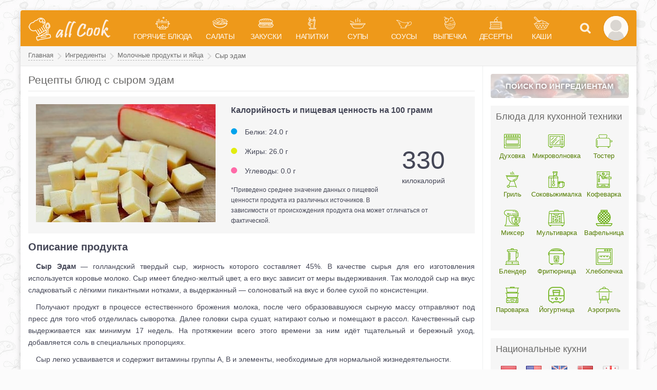

--- FILE ---
content_type: text/html; charset=utf-8
request_url: https://all-cook.com/ingredienty/molochnye-produkty-i-yayca/syr-edam/
body_size: 19404
content:
<!DOCTYPE html>
<html lang="ru">
<head>
	<meta http-equiv="Content-Type" content="text/html; charset=utf-8">
	
<title>Блюда с сыром эдам — 1 рецепт с фото. Что приготовить из сыра эдам?</title>
<meta name="description" content="Сыр Эдам — голландский твердый сыр, жирность которого составляет 45%. В качестве сырья для его изготовления используется коровье молоко. Сыр имеет бледно-желтый цвет, а..."><meta property="og:site_name" content="Вкусные, домашние пошаговые рецепты с фото">
<meta property="og:type" content="website">
<meta property="og:title" content="Рецепты блюд с сыром эдам">
<meta property="og:url" content="https://all-cook.com/ingredienty/molochnye-produkty-i-yayca/syr-edam/">
<meta property="og:image" content="https://all-cook.com/uploads/ingredienty/medium/syr-edam.jpg">


	<meta name="viewport" content="width=device-width, initial-scale=1.0">
	<style>main{display:block}a:active,a:hover{outline-width:0}b,strong{font-weight:bolder}button,input,select,textarea{font-family:inherit;font-size:100%;margin:0}button,input{overflow:visible}button,select{text-transform:none}textarea{overflow:auto;max-width:100%;min-height:100px;min-width:100%}[type="search"]{-webkit-appearance:textfield;outline-offset:-2px}[type="search"]::-webkit-search-decoration{-webkit-appearance:none}*{-webkit-box-sizing:border-box;-moz-box-sizing:border-box;box-sizing:border-box;outline:none}html{font-family:Tahoma,Verdana,Arial,Helvetica,sans-serif;font-size:14px;line-height:23px;height:100%;margin:0;padding:0;color:#454757;-webkit-text-size-adjust:100%;-ms-text-size-adjust:100%;z-index:10}body{margin:0;padding:0;height:100%;background:#fbfbfb url(/templates/povar/images/bg.webp);background-attachment:fixed;z-index:10}ul,ol{list-style:none;margin:0;padding:0}h1,h2,h3,h4,h5,.h2{padding:0;margin:0
0 15px 0}h1{font-size:21px;color:#696867;font-weight:normal;border-bottom:1px solid #e8e8e8;padding-bottom:10px;margin-bottom:10px}h2,.h2{font-size:20px;font-weight:bold}h3{font-size:18px}a{text-decoration:none;color:#ff8400;transition:0.3s all}img{max-width:100%;max-height:100%;width:100%;border-style:none;line-height:0px;display:block}p{margin:0px
0px 10px 0px;text-indent:15px;text-align:justify}input[type='text'],input[type='password'],input[type='submit'],input[type='search'],textarea{display:block;width:100%;line-height:20px;padding:10px
15px;border-radius:4px;-webkit-appearance:none;border:1px
solid #d6d6d6;box-shadow:0 0 4px 1px rgb(0 0 0 / 5%);background:#fff}.fx-col{display:-webkit-box;display:-webkit-flex;-webkit-flex-direction:column}.fx-row{display:-ms-flexbox;display:-webkit-flex;display:flex;-ms-flex-pack:justify;-webkit-justify-content:space-between;justify-content:space-between}.fx-start{-ms-flex-pack:start;-webkit-justify-content:flex-start;justify-content:flex-start}.fx-wrap{-ms-flex-wrap:wrap;-webkit-flex-wrap:wrap;flex-wrap:wrap}.fx-center{-ms-flex-pack:center;-webkit-justify-content:center;justify-content:center}.fx-middle{-ms-flex-align:center;-webkit-align-items:center;align-items:center}.clearfix:after{content:"";display:table;clear:both}.tr{transition:0.3s all}.wrapper{max-width:1200px;margin:0
auto}body>.wrapper{-webkit-box-shadow:0 3px 10px rgba(0,0,0,.2);-moz-box-shadow:0 3px 10px rgba(0,0,0,.2);box-shadow:0 3px 10px rgba(0,0,0,.2);background:#fff;margin:20px
auto}.btn-white,.ui-dialog-buttonpane
button{border:solid 1px #d6d6d6;color:#454757;padding:8px
20px;border-radius:3px;box-shadow:0 0 4px 1px rgb(0 0 0 / 5%);display:inline-block;background:transparent;cursor:pointer;transition:0.3s all}.btn-white:hover,.ui-dialog-buttonpane button:hover{color:#60aa01;border:solid 1px #60aa01}header{padding:0px
15px;background:#ee991a;height:70px;border-top-left-radius:4px;border-top-right-radius:4px}.logo-holder{min-width:160px;max-width:160px}.logo-holder:hover{opacity:0.8}.menu-btns
div{width:50px;height:50px;cursor:pointer;margin-left:10px}.menu-btns div:first-child{margin-left:0px}nav{width:100%;padding:0
15px 0 35px;font-family:Trebuchet MS,Helvetica,sans-serif}.nav
.menu{position:relative;color:#fff;display:block;font-size:14px;text-transform:uppercase;padding:0px
10px;letter-spacing:-0.3px;opacity: .95;text-decoration:none;text-align:center;white-space:nowrap;height:70px;padding-top:10px}.nav>li{width:100%}.nav>li:hover{background:#f5a835}nav
.sub{opacity:0;position:absolute;transform:translateY( -70px );transition:0.4s all, 0s z-index;z-index:-10}.nav>li:hover
.sub{opacity:1;transform:translateY(0);z-index:100}.nav
.sub{position:absolute;top:90px;left:0px;width:100%;box-shadow:0 0px 20px rgba(0,0,0,.1);background:url(/templates/povar/images/menu/bg-dishes.jpg);background-size:cover;background-position:center}.nav .sub .sub-wrap{max-width:1200px;margin:25px
auto}.nav .sub-block
a{color:#6A6A6A}.nav .sub-block a:hover{color:#ee991a}.nav .sub-block ul:first-child{margin-top:0px}.nav
.title{text-transform:uppercase;margin-bottom:5px;display:block;line-height:20px;font-weight:bold;color:#282828}.nav .sub-block ul .title+.title{margin-top:20px}.sub-block
ul{background:rgba(255, 255, 255, 0.55);padding:10px
30px;margin-top:10px;box-shadow:0 0 25px rgba(255, 255, 255, 1)}.nav .sub .sub-wrap ul li:not(.title) a{font-size:16px;border-bottom:1px dashed #6A6A6A;line-height:35px}.nav .sub .sub-wrap ul li:not(.title) a:hover{border-bottom:1px dashed #ee991a}.nav .sub-line{width:1px;background:linear-gradient(0deg, transparent 0%, #e8e8e8 25%, #e8e8e8 50%, #e8e8e8 75%, transparent 100%);margin:-20px 0px}.nav
.title.top{text-align:center;color:#6A6A6A;margin-bottom:20px}.nav .menu:before{content:"";width:30px;height:30px;display:block;margin:0px
auto;background-image:url('[data-uri]');background-repeat:no-repeat}.nav .dishes:before{background-position:0 -240px}.nav .salad:before{background-position:0 -90px}.nav .snacks:before{background-position:0 -180px}.nav .drinks:before{background-position:0 -120px}.nav .soup:before{background-position:0 -210px}.nav .sauce:before{background-position:0 -150px}.nav .cupcake:before{background-position:0 -30px}.nav .cake:before{background-position:0 0}.nav .porridge:before{background-position:0 -60px}.search-block{opacity:0;display:none;box-shadow:0 0px 20px rgba(0,0,0,.1);background:rgb(255 255 255 / 65%);background-size:cover;background-position:center;position:absolute;left:0;top:90px;width:100%;opacity:0;transform:translateY( -70px );transition:0.4s all, 0s z-index;z-index:-10}.search-block.open{opacity:1;display:block;transform:translateY(0);z-index:100}.search-block
form{max-width:1200px;margin:0
auto;padding:30px
20px;background:rgb(255 255 255 / 0.85)}.search-block
button{border:solid 1px #8c8c8c;box-shadow:0 0 4px 1px rgb(0 0 0 / 5%);padding:0px
25px;border-radius:3px;margin-left:5px;background:transparent;color:#8c8c8c;background:#fff;font-weight:bold;font-size:12px;transition:0.3s all;cursor:pointer}.search-block button:hover{color:#60aa01;border:solid 1px #60aa01}#btn-login{border-radius:100px;border:1px
solid #da8609;overflow:hidden;background:#fceddf}#btn-login
img{width:50px;height:50px;transition: .3s all;opacity:0.7}#btn-login:hover
img{-moz-transform:rotate(360deg);-ms-transform:rotate(360deg);-webkit-transform:rotate(360deg);-o-transform:rotate(360deg);transform:rotate(360deg)}#btn-search{background:url(/templates/povar/images/fa-search.png) no-repeat;background-position:center;opacity: .85}#btn-search:hover{opacity:1;transition:0.3s all}#btn-bars{display:none;background:url(/templates/povar/images/fa-bars.png) no-repeat;background-position:center;opacity: .85}#loading-layer{background:#ee991a;padding:20px;text-align:center;color:#fff;border-radius:2px;z-index:1000!important}.ui-widget-overlay{background:#000;opacity:0.5;left:0;top:0;right:0;bottom:0;position:fixed}* html .ui-helper-clearfix{height:1%}.ui-helper-clearfix{display:block}.ui-dialog{background-color:#fff;position:absolute;width:500px;box-shadow:0 20px 60px rgba(0,0,0,0.3);z-index:100}.ui-dialog-titlebar{background-color:#f6f6f6}.ui-dialog-title{display:block;font-size:16px;font-weight:600;padding:15px
60px 15px 30px}.ui-dialog .ui-dialog-content{padding:30px;overflow:auto;position:relative;zoom:1}.ui-dialog .ui-dialog-buttonpane{padding:10px
15px;text-align:center;background-color:#f6f6f6}.ui-dialog-titlebar-close{cursor:pointer;position:absolute;right:7px;top:5px;width:40px;height:40px;content:"X";border:none;background:none;text-indent:-9999px}.ui-dialog-titlebar-close:before{content:"X";width:40px;height:40px;line-height:40px;text-align:center;color:#a2a2a2;position:absolute;right:0;top:0px;text-indent:0;font-size:18px;display:block;transition:0.3s all}.ui-dialog-titlebar-close:hover:before{color:#000}.ui-dialog .ui-dialog-content>br{display:none}.ui-dialog .ui-resizable-se{bottom:3px;height:14px;right:3px;width:14px}.ui-draggable .ui-dialog-titlebar{cursor:move}.ui-state-error{background:#fef1ec 50% 50% repeat-x !important;border:1px
solid #cd0a0a;color:#cd0a0a}.ui-dialog-buttonpane
button{background:#fff;margin:0px
5px}.breadcrumbs{background-color:#f6f6f6;line-height:30px;color:#6d6d6d;font-size:13px;padding:4px
15px;border-bottom:1px solid #e8e8e8}.breadcrumbs a:after{content:"";display:inline-block;width:7px;height:7px;color:#d8d8d8;border-style:solid;border-width:2px 2px 0 0;transform:rotate(45deg);-ms-transform:rotate(45deg);-webkit-transform:rotate(45deg);vertical-align:middle;margin:0
5px}.breadcrumbs a
span{border-bottom:1px dashed #b3b3b3;padding-bottom:2px;transition:0.3s all;position:relative;top:-1px}.breadcrumbs
a{display:inline-block;color:#6d6d6d}.breadcrumbs a:hover
span{border-bottom:1px dashed #4c4c4c;color:#4c4c4c}.short-list{display:-ms-flexbox;display:-webkit-flex;display:flex;-ms-flex-wrap:wrap;-webkit-flex-wrap:wrap;flex-wrap:wrap;margin:-10px}.short-recipe{width:33.33%;padding:10px}.short-content{height:100%;padding:15px;border:solid 1px #d6d6d6;color:#454757;border-radius:3px;box-shadow:0 0 4px 1px rgb(0 0 0 / 5%);background:#f9f9f9;flex-direction:column;opacity:0.85;transition:0.3s all}.short-content
img{border-radius:3px;height:auto}.short-content
.title{text-align:center;font-size:16px;margin:8px
0px}.short-content
.cat{text-align:center;font-size:13px}.short-content .cat
a{color:#60aa01}.dop-short{opacity:0.85;transition:0.3s all}.dop-short>.fx-row{margin-top:5px}.dop-short>.fx-row:last-child{margin:10px
0px 5px 0px}.dop-short .icon:before{content:'';display:inline-block;background:url(/templates/povar/images/short-icon.png);width:16px;height:16px;vertical-align:sub;opacity:0.4;margin-right:4px}.dop-short .ingr:before{margin-right:6px}.dop-short .time:before{background-position:-20px 0px}.dop-short .author:before{background-position:-37px 0px;height:16px}.dop-short .comm:before{background-position:-54px 0px}.dop-short .rate:before{background-position:-73px 0px}.dop-short
.brewtime{position:relative;border:1px
solid #ff8400;vertical-align:sub;color:#ff8400;border-radius:100%;width:18px;height:18px;display:inline-block;line-height:16px;text-align:center;cursor:pointer}.dop-short .brewtime:before,.dop-short .brewtime:after{content:'';position:absolute;display:block;width:8px;height:2px;background:#ff8400;top:7px;left:4px}.dop-short .brewtime:after{width:2px;height:8px;top:4px;left:7px}.dop-short .brewtime
span{display:none;z-index:120;position:absolute;border-radius:3px;box-shadow:0 0 4px 1px rgb(0 0 0 / 5%);background:#fff;z-index:10;color:#828282;border:1px
solid #d6d6d6;top:-21px;left:50%;transform:translate(-50%, -50%);padding:8px
18px;white-space:nowrap}.dop-short .brewtime:hover
span{display:block}.dop-short .author,.dop-short
.ingr{white-space:nowrap;overflow:hidden;text-overflow:ellipsis;margin-right:10px;cursor:pointer;transition:0.3s all;color:#6d6d6d}.dop-short .author span, .dop-short .ingr
span{border-bottom:1px dashed #b3b3b3;padding-bottom:2px;transition:0.3s all;display:inline-block;line-height:16px}.short-recipe:hover{z-index:20}.short-content:hover{opacity:1;box-shadow:0 0 15px 3px rgb(0 0 0 / 5%)}.dop-short .ingr:hover:before,.dop-short .author:hover:before{opacity:0.5}.dop-short .ingr:hover span,.dop-short .author:hover
span{color:#2d2d2d;border-bottom:1px dashed #2d2d2d}.short-content:hover .dop-short{opacity:1}.nav .short-recipe{width:235px;padding:0px
10px}.nav .short-content{padding:10px;background:rgb(249 249 249 / 62%)}.nav .short-content
.title{text-align:center;text-transform:unset;font-size:15px;margin-bottom:0px}.nav .short-content
.cat{display:none}main.content{width:calc(100% - 300px);padding:15px}.info-box{background:#f6f6f6;margin:0
0 20px 0;padding:20px;border:solid 1px #e8e8e8}.info-box
span{display:block;font-weight:bold;margin-bottom:5px}.sidebar{width:300px;padding:15px;border-left:1px solid #edf0f0}.search-ing{position:relative;width:100%;text-align:center;text-transform:uppercase;display:block;color:#fff;padding:12px;font-size:15px;font-weight:bold;text-shadow:0px 0px 9px #3a3a3a;border-radius:4px;overflow:hidden}.search-ing
span{z-index:10;position:relative}.search-ing:after{content:'';display:block;width:100%;height:100%;position:absolute;left:0;top:0;background:url(/templates/povar/images/search-ing.jpg);opacity:0.25;transition:0.3s all;background-size:cover}.search-ing:hover:after{opacity:.6}.sidebar
.block{background:#f6f6f6;padding:10px;margin-top:15px}.tech .title,.flags .title,.hdb .title,.seasonal
.title{color:#696867;font-size:18px;margin-bottom:20px}.flags
.title{margin-bottom:5px}.tech .list,.flags
.list{display:table;width:100%}.tech .cell,.flags
.cell{display:table-cell;vertical-align:top}.tech .cell:nth-child(1){width:64px}.tech .cell:nth-child(3){width:74px}.tech
a{color:#547d00;text-align:center;margin-bottom:20px;display:block;line-height:20px;font-size:13px}.tech a:before{content:'';display:block;background-image:url('/templates/povar/images/technique.png');background-repeat:no-repeat;width:32px;height:32px;margin:0
auto;letter-spacing:-0.4px;transition:0.3s all;margin-bottom:3px}.tech a:hover{color:#ff8400}.tech a:hover:before{background-image:url('/templates/povar/images/technique-hover.png');background-repeat:no-repeat}.tech .blender:before{background-position:0 0}.tech .boiler:before{background-position:-32px 0}.tech .bread:before{background-position:-64px 0}.tech .aero-grill:before{background-position:0 -32px}.tech .coffee-maker:before{background-position:-32px -32px}.tech .fryer:before{background-position:-64px -32px}.tech .grill:before{background-position:0 -64px}.tech .juicer:before{background-position:-32px -64px}.tech .microwave:before{background-position:-64px -64px}.tech .mixer:before{background-position:-96px 0}.tech .multicooker:before{background-position:-96px -32px}.tech .oven:before{background-position:-96px -64px}.tech .toaster:before{background-position:0 -96px}.tech .waffle:before{background-position:-32px -96px}.tech .yogurt:before{background-position:-64px -96px}.hdb
.title{position:relative;padding-right:45px}.hdb
.text{padding:5px
45px 0 0;line-height:20px}.hdb .text
span{font-weight:700}.hdb .list
a{display:flex;align-items:center;margin:15px
0px;color:#766c5f;font-size:14px;padding-bottom:15px;border-bottom:1px solid #e4e4e4}.hdb .list a span:first-child{width:100px;min-width:100px;margin-right:10px;font-size:0px}.hdb .list a:hover{color:#000}.hdb .list a
img{width:100%;opacity:0.85;transition:0.3s all;border-radius:4px}.hdb .list a:hover
img{opacity:1}.hdb .list a:last-child{padding-bottom:0px;border:0px}.hdb .url-cat{text-align:center;font-size:15px}.hdb .url-cat
a{color:#6d6d6d;transition:0.3s all;background-color:#efefef;display:inline-block;padding:10px
20px;box-shadow:0 0px 4px rgba(0, 0, 0, 0.1);border:1px
solid #e4e4e4;margin:10px
0px}.hdb .url-cat a:hover{background-color:#e8e8e8;color:#454757}.hdb .title:before{content:"";width:40px;height:40px;display:block;position:absolute;right:0;top:0}.hdb .helloween:before{background:url(/templates/povar/images/helloween.svg)}.hdb .new-year:before{background:url(/templates/povar/images/new-year.svg)}.hdb .snowman:before{background:url(/templates/povar/images/snowman.svg)}.hdb .valentines:before{background:url(/templates/povar/images/valentines.svg)}.hdb .military:before{background:url(/templates/povar/images/military.svg)}.hdb .womenday:before{background:url(/templates/povar/images/womenday.svg)}.hdb .easter:before{background:url(/templates/povar/images/easter.svg)}.hdb .maslenitsa:before{background:url(/templates/povar/images/maslenitsa.svg)}.flags.block
a{display:block;padding:10px
0px;position:relative}.flags.block a:hover:before{content:attr(title);position:absolute;border-radius:3px;box-shadow:0 0 4px 1px rgb(0 0 0 / 5%);background:#fff;z-index:10;color:#828282;border:1px
solid #d6d6d6;top:-8px;left:50%;transform:translate(-50%, -50%);padding:5px
15px;white-space:nowrap}.flags.block a:before{pointer-events:none}.flg{background-image:url(/templates/povar/images/flags.png);background-repeat:no-repeat;display:block;margin:0
auto;width:32px;height:32px}.flg.us{background-position:0 0}.flg.gb{background-position:-32px 0}.flg.am{background-position:-64px 0}.flg.at{background-position:-96px 0}.flg.by{background-position:-128px 0}.flg.bg{background-position:0 -32px}.flg.br{background-position:-32px -32px}.flg.il{background-position:-64px -32px}.flg.eur{background-position:-96px -32px}.flg.ph{background-position:-128px -32px}.flg.fr{background-position:0 -64px}.flg.gr{background-position:-32px -64px}.flg.ge{background-position:-64px -64px}.flg.in{background-position:-96px -64px}.flg.ie{background-position:-128px -64px}.flg.es{background-position:0 -96px}.flg.it{background-position:-32px -96px}.flg.cn{background-position:-64px -96px}.flg.kr{background-position:-96px -96px}.flg.cu{background-position:-128px -96px}.flg.mx{background-position:0 -128px}.flg.de{background-position:-32px -128px}.flg.pl{background-position:-64px -128px}.flg.ro{background-position:-96px -128px}.flg.ru{background-position:-128px -128px}.flg.sco{background-position:-160px 0}.flg.se{background-position:-160px -32px}.flg.ch{background-position:-160px -64px}.flg.th{background-position:-160px -96px}.flg.tr{background-position:-160px -128px}.flg.ua{background-position:0 -160px}.flg.uz{background-position:-32px -160px}.flg.hu{background-position:-64px -160px}.flg.vn{background-position:-96px -160px}.flg.jp{background-position:-128px -160px}.seasonal .list
a{display:inline-block;color:#333;margin:5px;text-decoration:underline}.seasonal .list a:hover{color:#ff8400}footer{padding:20px
15px;background:#f6f6f6;border-top:1px solid #c3cdcd}footer .mail
a{font-weight:bold;border-bottom:1px dashed #4c4c4c;color:#454757}footer .mail a:hover{color:#4c4c4c}.mob-logo{height:45px;background:#ee991a;border-bottom:1px solid #f5a835}.mob-logo
a{display:block;width:100px;margin:0
auto;padding:5px
0px}.side-panel{width:80%;height:100%;overflow-x:hidden;overflow-y:auto;z-index:888;background-color:#fff;position:fixed;left:-80%;top:0;transition:left .4s;-webkit-transition:left .4s}.side-panel.bg{background:url(/templates/povar/images/menu/bg-dishes.jpg);background-size:cover;background-position:center}.side-panel.active{left:0}.close-overlay{width:100%;height:100%;background-color:rgba(0,0,0,0.5);position:fixed;left:0;top:0;z-index:887;display:none}.side-panel
.nav{overflow-x:scroll;padding-bottom:2px}.side-panel .nav::-webkit-scrollbar{-webkit-appearance:none;width:14px;height:4px;margin-bottom:10px}.side-panel .nav::-webkit-scrollbar-thumb{border-radius:2px;border:1px
solid rgba(255,255,255,.2);background-color:rgba(0,0,0,.4)}.side-panel .nav>li{background-color:#ee991a;padding:0px
5px;cursor:pointer}.side-panel .nav>li.active{background:#f5a835}.side-panel
.sub{display:none}.side-panel
.sub.active{display:block}.side-panel .nav
.sub{top:125px}.side-panel .sub-block{width:100%;margin-bottom:20px}.side-panel .sub-block
ul{padding:0px
20px;width:100%}.side-panel .sub-block li:not(.title),.side-panel .sub-block .title-block
li{display:inline-block;margin:7px
20px 7px 0px}.side-panel .sub-block li:not(.title) a{color:#6A6A6A;font-size:16px;border-bottom:1px dashed #6A6A6A;line-height:24px}.side-panel
.title{text-transform:uppercase;display:block;line-height:20px;font-weight:bold;color:#282828}.side-panel .title
a{color:#6A6A6A}.side-panel .search-ing{width:auto;margin:10px;font-size:14px}#toTop{width:56px;height:56px;border-radius:50%;background:rgba(239, 239, 239, 0.5);border:1px
solid rgba(140, 140, 140, 0.4);box-shadow:0px 0 15px rgba(0, 0, 0, 0.3);position:fixed;bottom:100px;right:77px;cursor:pointer;transition:0.5s all;opacity:0;z-index:999;outline:none}#toTop:after{content:"наверх";display:block;position:relative;bottom:-85px;text-transform:uppercase;letter-spacing:2px;font-size:11px;color:#8c8c8c;transform:rotate(270deg);transition:0.5s all}#toTop:hover:after{color:rgba(0,0,0,0.8)}#toTop.active{opacity:1}#toTop:before{content:'';display:block;position:absolute;left:0;left:0;width:100%;height:100%;background:url(/templates/povar/images/arrow_up.png) no-repeat;background-position:50% 50%;cursor:pointer;opacity:0.5;transition:0.3s all}#toTop:hover:before{opacity:1}.login-box{position:fixed;z-index:999;left:50%;top:50%;transform:translate(-50%,-50%);background:#fff url(/templates/povar/images/login-box.png);padding:30px;border-top:5px solid #ee991a;width:350px;box-shadow:0 20px 60px rgba(0,0,0,0.5);display:none}.login-close{width:26px;height:26px;cursor:pointer;position:absolute;top:-27px;right:-27px;color:#fff}.login-close:before,.login-close:after{content:'';display:block;height:20px;width:3px;background:#fff;position:absolute;transform:rotate(45deg);left:12px;top:3px}.login-close:after{transform:rotate(-45deg)}.login-title{font-size:24px;margin-bottom:15px;text-align:center}.login-avatar{width:130px;height:130px;border-radius:100%;overflow:hidden;margin:0
auto;margin-bottom:15px;box-shadow:0 0 15px 2px rgb(0 0 0 / 5%)}.login-menu li
a{display:block;padding:8px;margin-bottom:7px;color:#6A6A6A;border-radius:4px;box-shadow:0 0 10px 2px rgb(0 0 0 / 10%);background:#fff;text-align:center;font-size:16px}.login-menu li a:hover{color:#000;box-shadow:0 0 10px 2px rgb(0 0 0 / 25%)}.login-check{position:relative}.login-check
input{display:none}.login-check
label{cursor:pointer}.login-check
span{display:inline-block;padding-left:40px;height:30px;line-height:30px;color:#939393;font-size:14px}.login-check span:before, .login-check span:after{content:'';position:absolute;transition:all .3s}.login-check span:before{left:0;height:12px;top:10px;width:30px;border-radius:5px;background:#fff;box-shadow:inset 0 1px 4px rgba(0,0,0,0.3)}.login-check span:after{left:1px;height:14px;width:14px;top:9px;background:#60aa01;border-radius:8px;box-shadow:0 1px 4px rgba(0,0,0,0)}.login-check input:checked+span:before{background-color:#fff}.login-check input:checked+span:after{left:15px;background-color:#fff;box-shadow:0 1px 4px rgba(0,0,0,0.3)}.login-btm{text-align:center;margin:10px
0 10px 0}.login-btm
a{display:inline-block;border-bottom:1px dashed #6A6A6A;color:#6A6A6A;font-size:16px}.login-btm a:hover{border-bottom:1px solid #ee991a;color:#ee991a}.login-input
input{margin-bottom:10px}.login-box .btn-white{width:100%;font-size:16px;padding:10px;margin:10px
0px;background:#fff}.ajax-ing-list{position:absolute;z-index:100;width:350px!important;padding:15px
25px!important;border:solid 1px #d6d6d6;color:#454757;border-radius:3px;box-shadow:0 0 4px 1px rgb(0 0 0 / 5%);background:#fff}.ajax-ing-list
li.title{margin:15px
0px 0px 0px!important}.ajax-ing-list li>div{padding:5px
0px}.ajax-ing-list
.h2{margin-bottom:5px}.ajax-ing-list
.close{color:#d6d6d6;position:absolute;left:-12px;top:-12px;background:#fff;border:1px
solid #d6d6d6;width:30px;height:30px;text-align:center;line-height:30px;border-radius:100%;cursor:pointer;transition:0.3s all}.ajax-ing-list .close:hover{color:#000}.ing-list
ul{display:table;width:100%;border-collapse:collapse}.ing-list
li{display:table-row;border-bottom:1px solid #e6e6e6}.ing-list
li.title{display:block;text-transform:uppercase;font-family:Trebuchet MS,Helvetica,sans-serif;border:none;margin-left:-10px;font-weight:bold;margin-bottom:5px;letter-spacing:0.6px}.ing-list li.title:not(:first-child){margin-top:15px}.ing-list li>div{display:table-cell;vertical-align:middle;padding:7px
0px}.ing-list li>div:nth-child(2){text-align:right;white-space:nowrap}.ing-list
.note{display:inline-block;font-style:italic;color:#6d6d6d}.ing-list li>div
a{color:#4c8500;position:relative;border-bottom:1px dashed #4c8500}.ing-list li>div a:hover{color:#ff8400;position:relative;border-bottom:1px dashed #ff8400}.ing-list li>div
.empty{position:relative;display:inline-block}.ing-list li>div a::before,.ing-list li>div .empty::before{content:'\2022';position:absolute;left:-10px;color:#60aa01;transition:0.3s all}.ing-list li>div a:hover::before{color:#ff8400}.liveinternet{margin-left:20px}.rk{display:none;position:fixed;bottom:0px;width:320px;left:calc(50% - 160px);z-index:1000}.rk-close{display:block;position:absolute;top:1px;right:1px;width:22px;height:22px;text-align:center;line-height:22px;background:#000;z-index:1100;font-size:20px;border-radius:5px}.rk-close::after{content:"\2716";display:block;color:#fff}.rk-block{position:relative}@media screen and (max-width: 1220px){.wrapper{max-width:1000px}.logo-holder{min-width:115px;max-width:115px;height:41px}nav{padding:0
5px 0 25px}.nav>li>a{font-size:13px}.short-recipe{padding:6px}.short-content{padding:12px}.nav .sub .sub-wrap{max-width:1000px}.menu.sauce + .sub .short-recipe:last-child,.menu.snacks + .sub .short-recipe:last-child,.menu.drinks + .sub .short-recipe:last-child,.menu.soup + .sub .short-recipe:last-child,.menu.porridge + .sub .short-recipe:last-child{display:none}.menu.cake + .sub .sub-block:last-child{display:none}.menu.dishes + .sub .sub-block:last-child ul li,.menu.salad + .sub .sub-block:last-child ul
li{display:inline-block;margin-right:20px}.short-list{margin:0px}}@media screen and (max-width: 950px){.wrapper{max-width:768px}nav{display:none}#btn-bars{display:inline-block}header{padding-right:5px}.menu-btns
div{margin-left:5px}main.content,.sidebar{padding:10px}.breadcrumbs{padding:4px
10px}.short-recipe{width:50%}.short-content{padding:10px}.short-content
.title{font-size:15px}#toTop{bottom:115px;right:15px;background-color:rgba(239,239,239,0.9)}#toTop:after{display:none}.dop-short{font-size:13px}}@media screen and (max-width: 760px){.wrapper{max-width:640px}main.content,.sidebar{width:100%}.short-recipe{width:33.33%}.tech
.cell{width:33.33%!important}}@media screen and (max-width: 590px){.wrapper{max-width:480px}body>.wrapper{margin:0px
auto}.short-recipe{width:50%}.search-block{top:85px}.search-block
form{padding:20px}}@media screen and (max-width: 470px){h1{font-size:18px;padding-bottom:5px;margin-bottom:5px}.login-box{width:280px;padding:20px
10px}.login-close{top:-23px;right:-23px}.login-btm
a{font-size:14px}.login-avatar{width:100px;height:100px}}@media screen and (min-width: 370px) and (max-width: 425px){.dop-short .comm,.dop-short
.rate{display:none}}@media screen and (max-width: 370px){.short-recipe{width:100%}.ajax-ing-list{width:300px!important;font-size:13px}}.cat-info{margin-bottom:20px}.cat-info
h1{}.cat-info
img{float:right;width:130px;height:130px;margin:0
0 5px 10px;position:relative;z-index:10}.cat-info
.sub{margin:-5px}.cat-info .sub
ul{display:-ms-flexbox;display:-webkit-flex;display:flex;-ms-flex-wrap:wrap;-webkit-flex-wrap:wrap;flex-wrap:wrap}.cat-info .sub
li{margin:5px}.cat-info .sub li
a{border:solid 1px #d6d6d6;color:#454757;padding:8px
20px;border-radius:3px;box-shadow:0 0 4px 1px rgb(0 0 0 / 5%);display:block}.cat-info .sub li a:hover{color:#60aa01;border:solid 1px #60aa01}.cat-info .sh-text{overflow:hidden;max-height:145px}.read-more{position:relative;margin:5px
0 20px 0}.read-more:before{content:'';position:absolute;background:linear-gradient(0deg, rgba(255,255,255,1) 0%, rgba(255,255,255,0.5) 80%, rgba(255,255,255,0) 100%);display:block;width:100%;height:60px;top:-60px}.read-more
span{color:#949494;margin-bottom:20px;border-bottom:1px dashed #949494;transition:0.3s all;cursor:pointer}.read-more span:hover{color:#ff8400;border-bottom:1px dashed #ff8400}.sorting{margin:0px
0px 20px 0px;background:#f9f9f9;border:1px
solid #edf0f0;padding:7px
15px;border-radius:5px}.sorting .sort-text{margin-right:10px}.sort,.sorting>form{display:inline}.sort>li{display:inline-block}.sort>li>a{color:#b5b5b5;display:inline-block;margin:2px
20px 2px 0;position:relative}.sort>li.asc a, .sort>li.desc a,.sort>li>a:hover{border-bottom:1px dashed #b3b3b3;color:#909090;position:relative}.sort>li.asc a, .sort>li.desc
a{padding-right:14px}.sort>li.asc a:after, .sort>li.desc a:after{content:'';position:absolute;border:solid #909090;border-width:0 1px 1px 0;display:inline-block;padding:3px;transform:rotate(45deg);-webkit-transform:rotate(45deg);right:0;top:8px}.sort>li.desc a:after{transform:rotate(-135deg);-webkit-transform:rotate(-135deg);top:11px}.navigation{text-align:center;margin-bottom:20px;font-weight:bold;width:100%}.navigation
a{color:#454757}.navigation span span,.pages
span{color:#c3cdcd}.page-prev span,.page-prev a,.page_next span,.page_next a,.navigation .pages a,.navigation .pages
span{border:solid 1px #d6d6d6;box-shadow:0 0 4px 1px rgb(0 0 0 / 5%);padding:7px
15px;display:inline-block;border-radius:3px;margin:5px}.navigation
.pages{margin-top:10px}.page-prev,.page_next{font-size:13px}.page-prev a:hover,.page_next a:hover,.navigation .pages a:hover{color:#60aa01;border:solid 1px #60aa01}.load-more{margin:15px
0px}.load-more
a{display:block;border:solid 1px #d6d6d6;border-radius:3px;box-shadow:0 0 4px 1px rgb(0 0 0 / 5%);background:#f9f9f9;padding:10px;font-size:13px;transition:0.3s all;cursor:pointer}.load-more:hover
a{box-shadow:0 0 15px 3px rgb(0 0 0 / 5%);color:#60aa01}.load-more>span{display:none}@media screen and (max-width: 1220px){.sorting+#dle-content{margin:-6px}.navigation{padding:6px}}@media screen and (max-width: 950px){.cat-info .sub
li{margin:3px}.cat-info .sub li
a{padding:6px
12px}.sorting{padding:5px
10px}.sort>li>a{margin:2px
12px 2px 0}}@media screen and (max-width: 760px){}@media screen and (max-width: 590px){}@media screen and (max-width: 470px){}span.strong{font-weight:bold}.nav-ingr{padding:10px;background:#f6f6f6;margin-bottom:10px}.cat-ingr{margin:-8px -10px 10px -10px}.cat-ingr
a{margin:8px
10px;display:inline-block;border-bottom:1px dashed #b5b5b5;line-height:18px;color:#b5b5b5}.cat-ingr a:hover,.cat-ingr
a.active{color:#f59205;border-bottom:1px dashed #f59205}.cat-ingr
a.active{font-weight:bold}.letters-list{margin:-3px -2px;font-size:12px}.letters-list a,.letters-list
span{border-radius:3px;margin:3px
2px;font-size:12px;min-width:24px;text-align:center;line-height:22px}.letters-list
a{color:#60aa01;border:1px
solid #c3e493;background:#fbfbfb}.letters-list a:first-child{width:38px}.letters-list
span{color:#bfbfbf;border:1px
solid #d5dace}.letters-list a.active, .letters-list a:hover{background:#cbe498;border:1px
solid #BCDE77;color:#fff;font-weight:bold}.ingredients-list{display:-ms-flexbox;display:-webkit-flex;display:flex;-ms-flex-wrap:wrap;-webkit-flex-wrap:wrap;flex-wrap:wrap;margin:-5px}.short-ingr{width:33.33%;padding:5px}.short-ingr
a{border:1px
solid #edf0f0;padding:5px
10px;background:#f9f9f9;border-radius:3px}.short-ingr
.block{width:100%}.short-ingr
.name{padding-bottom:5px;color:#797979;transition:0.3s all;font-size:15px}.short-ingr
.num{font-size:12px;color:#60aa01}.short-ingr
img{border-radius:100px;max-width:80px;max-height:80px;min-width:80px;margin-right:10px;opacity:0.9;transition:0.3s all}.short-ingr a:hover{background:#f6f6f6}.short-ingr a:hover
.name{color:#f59205}.short-ingr a:hover
img{opacity:1}.ingredients .short-recipe{width:25%;padding:7px;transition:0s all}.ingredients .short-recipe .short-content{padding:10px}.ingredients a.short-recipe:hover
img{opacity:0.65}.ingredients a.short-recipe:hover
.title{color:#454757}.ingredients a.short-recipe:hover
.count{color:#454757}.ingredients a.short-recipe
img{opacity:0.3;transition:0.3s all}.ingredients a.short-recipe
.title{color:#9e9e9e;font-size:18px;transition:0.3s all}.ingredients a.short-recipe
.count{color:#9e9e9e;text-align:center;transition:0.3s all}.ingredients
.description{margin-bottom:20px}.ingredients .description+h2{margin-bottom:20px}.ingredients
ol{counter-reset:heading}.ingredients ol
li{margin:15px
0px 15px 60px;position:relative}.ingredients ol li::before{counter-increment:heading;content:counter(heading);position:absolute;top:0px;left:-25px;width:30px;height:30px;border:0px
solid #50556c;border-radius:100px;text-align:left;font-weight:700}.description .plus,.description
.minus{background:#edf9df;margin:0px
-15px 20px -15px;padding:20px
15px}.description
.minus{background:#ffefed}.description .plus p:last-child,.description .plus p:last-child{margin:0}.description
table{width:100%;text-align:center;border-spacing:2px 0px;margin-bottom:15px}.description table tr:nth-child(2n+1){background-color:#F5F5F5}.description table td,.description table
th{padding:10px;border-bottom:1px solid #ddd}.description .short-list{margin:15px
0px}.ingredients-info{padding:15px;background:#f6f6f6;margin-bottom:15px;position:relative}.ingredients-info
.img{width:350px}.ingredients-info .img
img{height:auto}.ingr-info{border-bottom:1px solid #e8e8e8;margin-bottom:10px;margin-top:-12px}.ingr-info
h1{margin:0px;padding:0px;border-bottom:none}.ingr-info
a{opacity:0.6}.ingr-info a:hover{opacity:1}.ingr-info a
span{font-size:16px;color:#696867;border-bottom:1px dashed #696867}.ingr-info a
img{width:45px;height:45px;border-radius:100%;margin-left:10px;margin-bottom:0}canvas{display:inline-block}.nutritions-charts{width:150px;height:150px;position:absolute;top:0px;right:10px}.nutritions-charts
.cal{position:absolute;z-index:10;text-align:center;font-family:Trebuchet MS,Helvetica,sans-serif;width:104px;height:76px;top:calc(50% - 38px);left:calc(50% - 52px)}.nutritions-charts .cal
span{display:block;font-size:50px;line-height:normal}.nutritions{width:calc(100% - 380px)}.nutritions-block{margin-top:20px;position:relative}.nutritions-list
div{margin-bottom:15px}.nutritions-list>div::before{content:'';display:inline-block;margin-right:15px;width:12px;height:12px;border-radius:50%}.nutritions .proteins::before{background-color:#00a3ec}.nutritions .fats::before{background-color:#e2ec0d}.nutritions .carbohydrates::before{background-color:#ff6aa8}.nutritions
.info{font-size:12px;line-height:20px}.nutritions .info
span{width:155px;display:inline-block;float:right;height:36px}.nutritions
.h2{font-size:16px}.search-ingr{background:#f6f6f6;padding:10px}.hr-letter{display:block;height:1px;background-image:linear-gradient(to right,transparent,#a7a6a6,transparent);margin:25px
0;position:relative}.hr-letter
span{position:absolute;top:-13px;text-align:center;width:16px;background:#fff;left:calc(50% - 8px);color:#8c8c8c}.ingr-item{position:relative;border:1px
solid #afafaf;color:dimgrey;display:inline-block;padding:4px
11px;margin:7px
5px 7px 0;border-radius:3px;transition: .2s all}.ingr-item:hover{border-color:#ee991a;color:#ee991a}.faq-list>div>div{padding:20px;background:#f5f5f5;background-image:url(/templates/povar/images/faq.png);background-size:45px;background-repeat:no-repeat;background-position:17px 21px;border-radius:20px;margin-bottom:20px}.faq-list
h3{padding-left:55px;font-size:18px;font-weight:bold;margin-top:10px;margin-bottom:20px}@media screen and (min-width: 951px) and (max-width: 1220px){.ingredients-info
.img{width:300px}.nutritions{width:calc(100% - 315px)}.nutritions-charts{top:-10px}.ingredients-info{padding-bottom:70px}.nutritions
.info{position:absolute;left:15px;bottom:15px}.nutritions .info
span{display:none}.ingredients .short-recipe{width:33.33%}.ingredients a.short-recipe{width:100%}.ingredients a.short-recipe
img{display:none}.ingredients a.short-recipe
.title{margin:0px}}@media screen and (min-width: 951px) and (max-width: 990px){.nutritions-charts .cal
span{font-size:40px}.nutritions-charts{width:120px;top:-20px}}@media screen and (max-width: 950px){.cat-ingr
a{margin:5px
7px}.short-ingr{width:50%}.short-ingr
a{padding:5px}.short-ingr
.name{line-height:18px}.short-ingr
img{max-width:70px;min-width:70px}.ingredients .short-recipe{width:50%}.ingredients-info
.img{width:100%}.nutritions{width:100%;margin-top:20px}}@media screen and (max-width: 760px){.ingredients .short-recipe{width:33.33%}.ingredients-info .img
img{max-width:400px;margin:0
auto}}@media screen and (min-width: 591px) and (max-width: 760px){.ingredients a.short-recipe{width:100%}.ingredients a.short-recipe
img{display:none}.ingredients a.short-recipe
.title{margin:0px}}@media screen and (max-width: 590px){.ingredients .short-recipe{width:50%}.ingredients-info{padding:10px;margin-bottom:15px}.nutritions-charts{top:-5px}}@media screen and (max-width: 424px){.short-ingr{width:100%}.short-ingr
img{max-width:80px;min-width:80px}}@media screen and (max-width: 370px){.ingredients .short-recipe{width:100%}.nutritions-charts{width:120px;top:-25px}.nutritions-charts .cal
span{font-size:41px;line-height:30px;margin-top:15px}.nutritions .info
span{display:none}}.highslide-wrapper,.highslide-outline{background:#fff}.highslide-image{border:2px
solid #fff;max-height:unset}.highslide-active-anchor{visibility:hidden}.highslide-active-anchor
img{visibility:hidden}.highslide-dimming{background-color:black}.highslide-html{background-color:white}.highslide-loading{display:block;color:white;font-size:9px;font-weight:bold;text-decoration:none;padding:3px;border:1px
solid white;background-color:black}a.highslide-full-expand{background:url(/templates/povar/dleimages/fullexpand.gif) no-repeat;display:block;margin:0
10px 10px 0;width:34px;height:34px}.highslide-display-block{display:block}.highslide-display-none{display:none}.highslide-caption{display:none;padding:5px;background:white}.highslide-controls{width:195px;height:40px;background:url(/engine/classes/highslide/graphics/controlbar-black-border.gif) no-repeat 0 -90px;margin-right:15px;margin-bottom:10px;margin-top:10px}.highslide-controls
ul{position:relative;left:15px;height:40px;list-style:none;margin:0;padding:0;background:url(/engine/classes/highslide/graphics/controlbar-black-border.gif) no-repeat 100% -90px}.highslide-controls
li{float:left;padding:5px
0}.highslide-controls
a{background:url(/engine/classes/highslide/graphics/controlbar-black-border.gif);display:block;float:left;height:30px;width:30px;outline:none;transition:0s all}.highslide-controls
a.disabled{cursor:default}.highslide-controls a
span{display:none}.highslide-controls .highslide-previous
a{background-position:0 0}.highslide-controls .highslide-previous a:hover{background-position:0 -30px}.highslide-controls .highslide-previous
a.disabled{background-position:0 -60px !important}.highslide-controls .highslide-play
a{background-position:-30px 0}.highslide-controls .highslide-play a:hover{background-position:-30px -30px}.highslide-controls .highslide-play
a.disabled{background-position:-30px -60px !important}.highslide-controls .highslide-pause
a{background-position:-60px 0}.highslide-controls .highslide-pause a:hover{background-position:-60px -30px}.highslide-controls .highslide-next
a{background-position:-90px 0}.highslide-controls .highslide-next a:hover{background-position:-90px -30px}.highslide-controls .highslide-next
a.disabled{background-position:-90px -60px !important}.highslide-controls .highslide-move
a{background-position:-120px 0}.highslide-controls .highslide-move a:hover{background-position:-120px -30px}.highslide-controls .highslide-full-expand
a{background-position:-150px 0}.highslide-controls .highslide-full-expand a:hover{background-position:-150px -30px}.highslide-controls .highslide-full-expand
a.disabled{background-position:-150px -60px !important}.highslide-controls .highslide-close
a{background-position:-180px 0}.highslide-controls .highslide-close a:hover{background-position:-180px -30px}</style>
	
	<link rel="apple-touch-icon" sizes="180x180" href="/apple-touch-icon.png">
	<link rel="icon" type="image/svg" href="/favicon.svg" >
	<link rel="icon" type="image/png" sizes="32x32" href="/favicon-32x32.png">
	<link rel="icon" type="image/png" sizes="16x16" href="/favicon-16x16.png">
	<link rel="manifest" href="/site.webmanifest">
	<link rel="mask-icon" href="/safari-pinned-tab.svg" color="#ff8400">
	<meta name="msapplication-TileColor" content="#da532c">
	<meta name="msapplication-TileImage" content="/mstile-144x144.png">

	<script async src="https://pagead2.googlesyndication.com/pagead/js/adsbygoogle.js?client=ca-pub-8666695207533784" crossorigin="anonymous" type="15dd3b62c779aa968e418891-text/javascript"></script>
</head>

<body>
	<div class="wrapper">
		<header class="fx-row fx-middle">
			<a class="logo-holder" href="/"><img src="/templates/povar/images/logo.png" width="160" height="57" alt="Пошаговые рецепты"></a>
			<nav>
				<ul class="nav fx-row">
					<li><a class="menu dishes" href="/goryachie-blyuda/">Горячие блюда</a></li>
					<li><a class="menu salad" href="/salaty/">Салаты</a></li>
					<li><a class="menu snacks" href="/zakuski/">Закуски</a></li>
					<li><a class="menu drinks" href="/napitki/">Напитки</a></li>
					<li><a class="menu soup" href="/supy/">Супы</a></li>
					<li><a class="menu sauce" href="/sousy/">Соусы</a></li>
					<li><a class="menu cupcake" href="/vypechka/">Выпечка</a></li>
					<li><a class="menu cake" href="/deserty/">Десерты</a></li>
					<li><a class="menu porridge" href="/kashi/">Каши</a></li>
				</ul>
			</nav>
			<div class="menu-btns fx-row">
				<div id="btn-search"></div>
				<div id="btn-login" class="fx-row fx-center fx-middle"><img src="/templates/povar/dleimages/noavatar.png" alt="" width="48" height="48"></div>
				<div id="btn-bars"></div>
			</div>
			<div class="search-block">
				<form method="post">
					<div class="wrapper fx-row">
						<input name="story" placeholder="Поиск рецептов..." type="search">
						<button type="submit" title="Найти">ПОИСК</button>
						<input type="hidden" name="do" value="search">
						<input type="hidden" name="subaction" value="search">
					</div>
				</form>
			</div>
		</header>
		
		<div class="breadcrumbs"><span itemscope itemtype="https://schema.org/BreadcrumbList"><span itemprop="itemListElement" itemscope itemtype="https://schema.org/ListItem"><meta itemprop="position" content="1"><a href="https://all-cook.com/" itemprop="item"><span itemprop="name">Главная</span></a></span>  <span itemprop="itemListElement" itemscope="" itemtype="https://schema.org/ListItem"><meta itemprop="position" content="2"><a href="https://all-cook.com/ingredienty/" itemprop="item"><span itemprop="name">Ингредиенты</span></a></span>  <span itemprop="itemListElement" itemscope="" itemtype="https://schema.org/ListItem"><meta itemprop="position" content="3"><a href="https://all-cook.com/ingredienty/molochnye-produkty-i-yayca/" itemprop="item"><span itemprop="name">Молочные продукты и яйца</span></a></span> Сыр эдам</span></div>


		
		
		<div class="fx-row fx-wrap">
			<main class="content">
				
				
				
				
					

					<div id='dle-content'><article class="ingredients" itemscope="itemscope" itemtype="https://schema.org/Article">
		<h1 itemprop="headline">Рецепты блюд с сыром эдам</h1>
		<div class="ingredients-info fx-row fx-wrap">
			<div class="img"><img src="/uploads/ingredienty/medium/syr-edam.jpg" width="350" height="230" alt="Рецепты блюд с сыром эдам"></div>
			<meta itemprop="image" content="https://all-cook.com/uploads/ingredienty/medium/syr-edam.jpg">
			<div class="nutritions">
				<div class="h2">Калорийность и пищевая ценность на 100 грамм</div>
				<div class="nutritions-block">
					<div class="nutritions-charts">
						<canvas id="myCharts"></canvas>
						<div class="cal"><span>330</span>килокалорий</div>
						<script type="15dd3b62c779aa968e418891-text/javascript">var nums = {"0":24.0,"1":0.0,"2":26.0};colors = ["#00a3ec", "#ff6aa8","#e2ec0d"];color="#f6f6f6";</script>
					</div>
					<div class="nutritions-list">
						<div class="proteins">Белки: <span itemprop="proteinContent">24.0 г</span></div>
						<div class="fats">Жиры: <span itemprop="fatContent">26.0 г</span></div>
						<div class="carbohydrates">Углеводы: <span itemprop="carbohydrateContent">0.0 г</span></div>
						
					</div>
				</div>
				<div class="info"><span></span>*Приведено среднее значение данных о пищевой ценности продукта из различных источников. В зависимости от происхождения продукта она может отличаться от фактической.</div>
			</div>
		</div>
		<h2>Описание продукта</h2>
		<div class="description" itemprop="description"><p><strong>Сыр Эдам</strong> — голландский твердый сыр, жирность которого составляет 45%. В качестве сырья для его изготовления используется коровье молоко. Сыр имеет бледно-желтый цвет, а его вкус зависит от меры выдерживания. Так молодой сыр на вкус сладковатый с лёгкими пикантными нотками, а выдержанный — солоноватый на вкус и более сухой по консистенции.</p><p>Получают продукт в процессе естественного брожения молока, после чего образовавшуюся сырную массу отправляют под пресс для того чтоб отделилась сыворотка. Далее головки сыра сушат, натирают солью и помещают в рассол. Качественный сыр выдерживается как минимум 17 недель. На протяжении всего этого времени за ним идёт тщательный и бережный уход, добавляется соль в специальных пропорциях.</p><p>Сыр легко усваивается и содержит витамины группы A, B и элементы, необходимые для нормальной жизнедеятельности.</p><p>Эдам — это самостоятельный продукт и подают его чаще всего в виде нарезки. Также он встречается как ингредиент в рецептах различных блюд, таких как салаты, закуски, запеканки, бутерброды, <a href="/zakuski/kanape/" target="_blank">канапе</a>. Благодаря тому, что сыр отлично плавится, его используют как начинку для разного рода выпечки и пицц.</p></div><div class="short-list"><div class="short-recipe">
	<div class="short-content fx-row">
		<a href="https://all-cook.com/162-sendvich-s-bekonom-syrom-i-yaichnicey.html">
			<img class="lazyload" src="/templates/povar/images/placeholder-short.jpg" data-src="/uploads/recepty/recept-162-full.jpg" width="350" height="240" alt="Сэндвич с беконом, сыром и яичницей">
			<div class="title">Сэндвич с беконом, сыром и яичницей</div>
		</a>
		<div class="dop-short">
			<div class="fx-row">
				<div class="icon time">5 минут</div>
				<div class="icon comm">1</div>
			</div>
			<div class="fx-row">
				<div class="icon ingr" data-id="162"><span>8 ингредиентов</span></div>
				<div class="icon rate">4.6</div>
			</div>
		</div>
	</div>
</div></div><br><br><div class="h2">Другие ингредиенты из категории:</div><div class="ingredients-list"><div class="short-ingr"><a class="fx-row fx-middle" href="/ingredienty/molochnye-produkty-i-yayca/tvorozhnyy-syr/">
						<img src="/uploads/ingredienty/tvorozhnyy-syr.jpg" width="150" height="150" alt="творожный сыр">
						<div class="block">
							<div class="name">Творожный сыр</div>
							<div class="num">3 рецепта</div>
						</div>
					</a></div><div class="short-ingr"><a class="fx-row fx-middle" href="/ingredienty/molochnye-produkty-i-yayca/syr-feta/">
						<img src="/uploads/ingredienty/syr-feta.jpg" width="150" height="150" alt="сыр фета">
						<div class="block">
							<div class="name">Сыр фета</div>
							<div class="num">13 рецептов</div>
						</div>
					</a></div><div class="short-ingr"><a class="fx-row fx-middle" href="/ingredienty/molochnye-produkty-i-yayca/tverdyy-syr/">
						<img src="/uploads/ingredienty/tverdyy-syr.jpg" width="150" height="150" alt="твердый сыр">
						<div class="block">
							<div class="name">Твердый сыр</div>
							<div class="num">50 рецептов</div>
						</div>
					</a></div><div class="short-ingr"><a class="fx-row fx-middle" href="/ingredienty/molochnye-produkty-i-yayca/syr-emmental/">
						<img src="/uploads/ingredienty/syr-emmental.jpg" width="150" height="150" alt="сыр эмменталь">
						<div class="block">
							<div class="name">Сыр эмменталь</div>
							<div class="num">2 рецепта</div>
						</div>
					</a></div><div class="short-ingr"><a class="fx-row fx-middle" href="/ingredienty/molochnye-produkty-i-yayca/slivochnyy-syr/">
						<img src="/uploads/ingredienty/slivochnyy-syr.jpg" width="150" height="150" alt="сливочный сыр">
						<div class="block">
							<div class="name">Сливочный сыр</div>
							<div class="num">21 рецепт</div>
						</div>
					</a></div><div class="short-ingr"><a class="fx-row fx-middle" href="/ingredienty/molochnye-produkty-i-yayca/rikotta/">
						<img src="/uploads/ingredienty/rikotta.jpg" width="150" height="150" alt="рикотта">
						<div class="block">
							<div class="name">Рикотта</div>
							<div class="num">1 рецепт</div>
						</div>
					</a></div></div></article></div>
				
			</main>
			<aside class="sidebar"><a class="search-ing" href="/ingredienty/"><span>Поиск по ингредиентам</span></a>



<div class="block tech">
	<div class="title">Блюда для кухонной техники</div>
	<div class="list">
		<div class="cell">
			<a class="oven" href="/tehnika/duhovka/" title="Рецепты в духовке">Духовка</a>
			<a class="grill" href="/tehnika/gril/" title="Рецепты для гриля">Гриль</a>
			<a class="mixer" href="/tehnika/mikser/" title="Рецепты с миксером">Миксер</a>
			<a class="blender" href="/tehnika/blender/" title="Рецепты с блендером">Блендер</a>
			<a class="boiler" href="/tehnika/parovarka/" title="Рецепты для пароварки">Пароварка</a>
		</div>
		<div class="cell">
			<a class="microwave" href="/tehnika/mikrovolnovka/" title="Рецепты в микроволновке">Микроволновка</a>
			<a class="juicer" href="/tehnika/sokovyzhimalka/" title="Рецепты для соковыжималки">Соковыжималка</a>
			<a class="multicooker" href="/tehnika/multivarka/" title="Рецепты для мультиварки">Мультиварка</a>
			<a class="fryer" href="/tehnika/frityurnica/" title="Рецепты для фритюрници">Фритюрница</a>
			<a class="yogurt" href="/tehnika/yogurtnica/" title="Рецепты для йогуртницы">Йогуртница</a>
		</div>
		<div class="cell">
			<a class="toaster" href="/tehnika/toster/" title="Рецепты для тостера">Тостер</a>
			<a class="coffee-maker" href="/tehnika/kofevarka/" title="Рецепты для кофеварки">Кофеварка</a>
			<a class="waffle" href="/tehnika/vafelnica/" title="Рецепты для вафельницы">Вафельница</a>
			<a class="bread" href="/tehnika/hlebopechka/" title="Рецепты для хлебопечки">Хлебопечка</a>
			<a class="aero-grill" href="/tehnika/aerogril/" title="Рецепты для аэрогриля">Аэрогриль</a>
		</div>
	</div>
</div>

<div class="block flags">
	<div class="title">Национальные кухни</div>
	<div class="list">
		<div class="cell">
			<a href="/geografiya/avstriyskaya/" title="Австрийская кухня"><span class="flg at"></span></a>
			<a href="/geografiya/evreyskaya/" title="Еврейская кухня"><span class="flg il"></span></a>
			<a href="/geografiya/kitayskaya/" title="Китайская кухня"><span class="flg cn"></span></a>
			<a href="/geografiya/polskaya/" title="Польская кухня"><span class="flg pl"></span></a>
			<a href="/geografiya/tureckaya/" title="Турецкая кухня"><span class="flg tr"></span></a>
			<a href="/geografiya/shvedskaya/" title="Шведская кухня"><span class="flg se"></span></a>
		</div>
		<div class="cell">
			<a href="/geografiya/amerikanskaya/" title="Американская кухня"><span class="flg us"></span></a>
			<a href="/geografiya/indiyskaya/" title="Индийская кухня"><span class="flg in"></span></a>
			<a href="/geografiya/koreyskaya/" title="Корейская кухня"><span class="flg kr"></span></a>
			<a href="/geografiya/uzbekskaya/" title="Узбекская кухня"><span class="flg uz"></span></a>
			<a href="/geografiya/shveycarskaya/" title="Швейцарская кухня"><span class="flg ch"></span></a>
			<a href="/geografiya/bolgarskaya/" title="Болгарская кухня"><span class="flg bg"></span></a>
		</div>
		<div class="cell">
			<a href="/geografiya/angliyskaya/" title="Английская кухня"><span class="flg gb"></span></a>
			<a href="/geografiya/vetnamskaya/" title="Вьетнамская кухня"><span class="flg vn"></span></a>
			<a href="/geografiya/irlandskaya/" title="Ирландская кухня"><span class="flg ie"></span></a>
			<a href="/geografiya/russkaya/" title="Русская кухня"><span class="flg ru"></span></a>
			<a href="/geografiya/ispanskaya/" title="Испанская кухня"><span class="flg es"></span></a>
			<a href="/geografiya/filippinskaya/" title="Филиппинская кухня"><span class="flg ph"></span></a>
		</div>
		<div class="cell">
			<a href="/geografiya/belorusskaya/" title="Белорусская кухня"><span class="flg by"></span></a>
			<a href="/geografiya/grecheskaya/" title="Греческая кухня"><span class="flg gr"></span></a>
			<a href="/geografiya/meksikanskaya/" title="Мексиканская кухня"><span class="flg mx"></span></a>
			<a href="/geografiya/tayskaya/" title="Тайская кухня"><span class="flg th"></span></a>
			<a href="/geografiya/ukrainskaya/" title="Украинская кухня"><span class="flg ua"></span></a>
			<a href="/geografiya/yaponskaya/" title="Японская кухня"><span class="flg jp"></span></a>
		</div>
		<div class="cell">
			<a href="/geografiya/gruzinskaya/" title="Грузинская кухня"><span class="flg ge"></span></a>
			<a href="/geografiya/italyanskaya/" title="Итальянская кухня"><span class="flg it"></span></a>
			<a href="/geografiya/nemeckaya/" title="Немецкая кухня"><span class="flg de"></span></a>
			<a href="/geografiya/armyanskaya/" title="Армянская кухня"><span class="flg am"></span></a>
			<a href="/geografiya/francuzskaya/" title="Французская кухня"><span class="flg fr"></span></a>
			<a href="/geografiya/evropeyskaya/" title="Европейская кухня"><span class="flg eur"></span></a>
		</div>
	</div>
</div>

<div class="block seasonal">
	<div class="title">Сезонные продукты</div>
	<div class="list">
		<a href="/ingredienty/ovoschi-i-korneplody/kapusta/">Капуста</a><a href="/ingredienty/ovoschi-i-korneplody/bryusselskaya-kapusta/">Брюссельская капуста</a><a href="/ingredienty/ovoschi-i-korneplody/chesnok/">Чеснок</a><a href="/ingredienty/ovoschi-i-korneplody/repchatyy-luk/">Репчатый лук</a><a href="/ingredienty/zelen-i-travy/luk-porey/">Лук-порей</a><a href="/ingredienty/ovoschi-i-korneplody/tykva/">Тыква</a><a href="/ingredienty/ovoschi-i-korneplody/svekla/">Свекла</a><a href="/ingredienty/ovoschi-i-korneplody/morkov/">Морковь</a><a href="/ingredienty/frukty/apelsin/">Апельсин</a><a href="/ingredienty/frukty/mandariny/">Мандарины</a><a href="/ingredienty/frukty/greypfrut/">Грейпфрут</a><a href="/ingredienty/frukty/granat/">Гранат</a><a href="/ingredienty/frukty/grusha/">Груша</a><a href="/ingredienty/frukty/yabloki/">Яблоки</a><a href="/ingredienty/frukty/banan/">Банан</a><a href="/ingredienty/frukty/limon/">Лимон</a><a href="/ingredienty/frukty/avokado/">Авокадо</a>
	</div>
</div>

<br>
</aside>
		</div>
		
		<footer>
	
	<div class="fx-row fx-wrap">
		<div class="copyrights">
			<div>Copyrights © all-cook.com</div>
		</div>
		<div class="mail fx-row fx-wrap fx-middle">
			<a href="/index.php?do=feedback">Написать нам</a>

<div class="liveinternet">
			<!--LiveInternet counter--><script type="15dd3b62c779aa968e418891-text/javascript">
document.write("<a href='//www.liveinternet.ru/click' "+
"target=_blank><img src='//counter.yadro.ru/hit?t44.6;r"+
escape(document.referrer)+((typeof(screen)=="undefined")?"":
";s"+screen.width+"*"+screen.height+"*"+(screen.colorDepth?
screen.colorDepth:screen.pixelDepth))+";u"+escape(document.URL)+
";"+Math.random()+
"' alt='' title='LiveInternet' "+
"border='0' width='31' height='31'><\/a>")
</script><!--/LiveInternet-->
</div>
		</div>
	</div>
</footer>
	</div>
	<!--noindex-->



<div class="login-box not-logged">
	<div class="login-close"></div>
	<form method="post">
		<div class="login-title title">Авторизация</div>
		<div class="login-avatar"><img src="/templates/povar/dleimages/noavatar.png" alt=""></div>
		<div class="login-input"><input type="text" name="login_name" placeholder="Ваш логин"></div>
		<div class="login-input"><input type="password" name="login_password" placeholder="Ваш пароль"></div>
		<div class="login-check">
			<label for="login_not_save">
				<input type="checkbox" name="login_not_save" id="login_not_save" value="1">
				<span>Запомнить</span>
			</label> 
		</div>
		<input name="login" type="hidden" id="login" value="submit">
		<button class="btn-white" type="submit" title="Вход">Войти на сайт</button>
		<div class="login-btm fx-row">
			<a href="/?do=register" class="log-register">Регистрация</a>
			<a href="https://all-cook.com/index.php?do=lostpassword">Восстановить пароль</a>
		</div>
	</form>
</div>

<!--/noindex-->

	<script src="/engine/classes/min/index.php?g=global&v1.1" type="15dd3b62c779aa968e418891-text/javascript"></script>
	<script type="15dd3b62c779aa968e418891-text/javascript">
<!--
var dle_root       = '/';
var dle_admin      = '';
var dle_login_hash = '17f3deda46188f043f20832c842d4df2eec0075c';
var dle_group      = 5;
var dle_skin       = 'povar';
var dle_wysiwyg    = '-1';
var quick_wysiwyg  = '0';
var dle_min_search = '4';
var dle_act_lang   = ["Да", "Нет", "Ввод", "Отмена", "Сохранить", "Удалить", "Загрузка. Пожалуйста, подождите..."];
var menu_short     = 'Быстрое редактирование';
var menu_full      = 'Полное редактирование';
var menu_profile   = 'Просмотр профиля';
var menu_send      = 'Отправить сообщение';
var menu_uedit     = 'Админцентр';
var dle_info       = 'Информация';
var dle_confirm    = 'Подтверждение';
var dle_prompt     = 'Ввод информации';
var dle_req_field  = 'Заполните все необходимые поля';
var dle_del_agree  = 'Вы действительно хотите удалить? Данное действие невозможно будет отменить';
var dle_spam_agree = 'Вы действительно хотите отметить пользователя как спамера? Это приведёт к удалению всех его комментариев';
var dle_c_title    = 'Отправка жалобы';
var dle_complaint  = 'Укажите текст Вашей жалобы для администрации:';
var dle_mail       = 'Ваш e-mail:';
var dle_big_text   = 'Выделен слишком большой участок текста.';
var dle_orfo_title = 'Укажите комментарий для администрации к найденной ошибке на странице:';
var dle_p_send     = 'Отправить';
var dle_p_send_ok  = 'Уведомление успешно отправлено';
var dle_save_ok    = 'Изменения успешно сохранены. Обновить страницу?';
var dle_reply_title= 'Ответ на комментарий';
var dle_tree_comm  = '0';
var dle_del_news   = 'Удалить статью';
var dle_sub_agree  = 'Вы действительно хотите подписаться на комментарии к данной публикации?';
var dle_captcha_type  = '1';
var DLEPlayerLang     = {prev: 'Предыдущий',next: 'Следующий',play: 'Воспроизвести',pause: 'Пауза',mute: 'Выключить звук', unmute: 'Включить звук', settings: 'Настройки', enterFullscreen: 'На полный экран', exitFullscreen: 'Выключить полноэкранный режим', speed: 'Скорость', normal: 'Обычная', quality: 'Качество', pip: 'Режим PiP'};
var allow_dle_delete_news   = false;

//-->
</script>
	
	
	

<!-- Yandex.Metrika counter --> <script type="15dd3b62c779aa968e418891-text/javascript"> (function(m,e,t,r,i,k,a){m[i]=m[i]||function(){(m[i].a=m[i].a||[]).push(arguments)}; m[i].l=1*new Date(); for (var j = 0; j < document.scripts.length; j++) {if (document.scripts[j].src === r) { return; }} k=e.createElement(t),a=e.getElementsByTagName(t)[0],k.async=1,k.src=r,a.parentNode.insertBefore(k,a)}) (window, document, "script", "https://mc.webvisor.org/metrika/tag_ww.js", "ym"); ym(45702285, "init", { clickmap:true, trackLinks:true, accurateTrackBounce:true, webvisor:true }); </script> <noscript><div><img src="https://mc.yandex.ru/watch/45702285" style="position:absolute; left:-9999px;" alt="" /></div></noscript> <!-- /Yandex.Metrika counter -->
<script src="/cdn-cgi/scripts/7d0fa10a/cloudflare-static/rocket-loader.min.js" data-cf-settings="15dd3b62c779aa968e418891-|49" defer></script><script defer src="https://static.cloudflareinsights.com/beacon.min.js/vcd15cbe7772f49c399c6a5babf22c1241717689176015" integrity="sha512-ZpsOmlRQV6y907TI0dKBHq9Md29nnaEIPlkf84rnaERnq6zvWvPUqr2ft8M1aS28oN72PdrCzSjY4U6VaAw1EQ==" data-cf-beacon='{"version":"2024.11.0","token":"1665cde39b3f4af396f79eacb9bc336b","r":1,"server_timing":{"name":{"cfCacheStatus":true,"cfEdge":true,"cfExtPri":true,"cfL4":true,"cfOrigin":true,"cfSpeedBrain":true},"location_startswith":null}}' crossorigin="anonymous"></script>
</body>
</html>

--- FILE ---
content_type: text/html; charset=utf-8
request_url: https://www.google.com/recaptcha/api2/aframe
body_size: 268
content:
<!DOCTYPE HTML><html><head><meta http-equiv="content-type" content="text/html; charset=UTF-8"></head><body><script nonce="XjvxHI2c8VLarpkX3XaQiw">/** Anti-fraud and anti-abuse applications only. See google.com/recaptcha */ try{var clients={'sodar':'https://pagead2.googlesyndication.com/pagead/sodar?'};window.addEventListener("message",function(a){try{if(a.source===window.parent){var b=JSON.parse(a.data);var c=clients[b['id']];if(c){var d=document.createElement('img');d.src=c+b['params']+'&rc='+(localStorage.getItem("rc::a")?sessionStorage.getItem("rc::b"):"");window.document.body.appendChild(d);sessionStorage.setItem("rc::e",parseInt(sessionStorage.getItem("rc::e")||0)+1);localStorage.setItem("rc::h",'1769525668807');}}}catch(b){}});window.parent.postMessage("_grecaptcha_ready", "*");}catch(b){}</script></body></html>